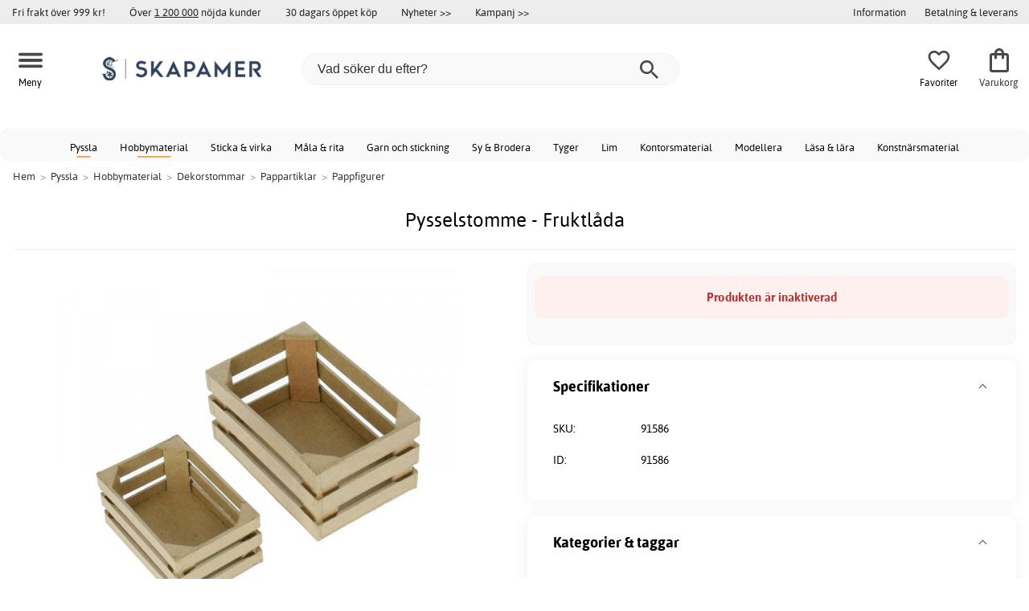

--- FILE ---
content_type: text/html; charset=iso-8859-1
request_url: https://www.skapamer.se/pysselstomme-fruktlada
body_size: 16622
content:
<!DOCTYPE html>
<html xmlns="http://www.w3.org/1999/xhtml"
xmlns:og="http://opengraphprotocol.org/schema/"
xmlns:fb="http://www.facebook.com/2008/fbml" dir="ltr" lang="sv">
<head>



<!--cache bof product-91586 2025-12-07 05:30:34 https://www.skapamer.se/product-91586/pysselstomme-fruktlada--><meta http-equiv="Content-Type" content="text/html; charset=iso-8859-1" />
<title>Pysselstomme - Fruktlåda - 129 kr - Pappfigurer - Skapamer.se</title>
<meta name="viewport" content="width=device-width, initial-scale=1"/><meta name="description" content="Köp Pysselstomme - Fruktlåda - 129 kr!  Låga priser & stort utbud. Fri frakt över 999 kr - Skapamer.se" />
<meta http-equiv="imagetoolbar" content="no" />
<meta name="author" content="Skapamer.se" />
<meta name="generator" content="" />
<link rel="stylesheet" type="text/css" href="/includes/templates/template_ai/css/fontface.css" /><link rel="preload" href="/includes/templates/template_ai/fonts/Asap/asap-regular-webfont.woff2" as="font" type="font/woff2" crossorigin>
<link rel="preload" href="/includes/templates/template_ai/fonts/Asap/asap-bold-webfont.woff2" as="font" type="font/woff2" crossorigin>
<link rel="preload" href="/includes/templates/template_ai/fonts/Asap/asap-bolditalic-webfont.woff2" as="font" type="font/woff2" crossorigin>
<link rel="preload" href="/includes/templates/template_ai/fonts/Asap/asap-italic-webfont.woff2" as="font" type="font/woff2" crossorigin>
<link rel="stylesheet" type="text/css" href="//www.skapamer.se/min/?g=d6b718c7f5f92bae07a69437acdf6ee59f8f85f8.css&amp;1758279311" />


<meta property="og:title" content="Pysselstomme - Fruktlåda - 129 kr - Pappfigurer - Skapamer.se"/>
<meta property="og:description" content="Köp Pysselstomme - Fruktlåda - 129 kr!  Låga priser & stort utbud. Fri frakt över 999 kr - Skapamer.se"/>
<meta property="og:type" content="product"/>
<meta property="og:image" content="http://www.skapamer.se/images/product_images/w/395/2637001_U_1__82428.jpg"/>
<meta property="og:site_name" content="Skapamer.se"/>
<link rel="canonical" href="https://www.skapamer.se/pysselstomme-fruktlada"/>
<meta property="fb:admins" content="1670052657" /><meta property="fb:app_id" content="117854874938141" /><script>
	dl = { 
		site_id: "1",
		currency: "SEK",
		page_type: "product_info",
		page_type_key: "products_id",
		page_type_id: "91586",
		product_recommendations: "",
		tid: "",
		products_name: "",
		products_price_ex : 0,
		products_price_inc : 0,
		base_products_price_inc : 0,
		products_image : "https://cdn2.skapamer.com/",
		products_url : "https://www.skapamer.se/pysselstomme-fruktlada",
		products_model : "",
		products_category_1: "Pyssla",
		products_category_2: "Hobbymaterial",
		products_category_3: "Dekorstommar",
		products_category_4: "Pappartiklar",
		products_category_5: "Pappfigurer",
		products_categories : ["Pyssla","Hobbymaterial","Dekorstommar","Pappartiklar","Pappfigurer"] 
	}
</script><!--ANALYTICS_HTML--><script>uhistory = {};</script><script>dl.trck = true;</script><!-- Global site tag (gtag.js) - Google Ads: 1010632263 -->
        <script async src="https://www.googletagmanager.com/gtag/js?id=AW-1010632263"></script>
        <script>
            window.dataLayer = window.dataLayer || [];
            function gtag(){dataLayer.push(arguments);}
            gtag('js', new Date());
            
                        gtag("consent", "default", {
    "ad_storage": "denied",
    "analytics_storage": "denied",
    "ad_user_data": "denied",
    "ad_personalization": "denied"
});
                        
            
                gtag('config', 'AW-1010632263',{
                allow_enhanced_conversions: 'true',
                cookie_domain: '.www.skapamer.se'});
                
            
                    gtag('config', 'UA-17459675-1',{
                anonymize_ip: 'true',
                site_speed_sample_rate: 100,
                cookie_domain: '.www.skapamer.se',
                cookie_prefix: 'UA'});
                    
            
            gtag('config', 'G-9XNJ4876MQ',{
                link_attribution: 'true',
                anonymize_ip: 'true',
                site_speed_sample_rate: 100,
                cookie_domain: '.www.skapamer.se',
                cookie_prefix: 'GA4'});
            
            
        gtag('event', 'page_view',
            {'send_to': 'AW-1010632263', 'ecomm_prodid': '91586','ecomm_pagetype':'product','ecomm_rec_prodid': dl.product_recommendations,'ecomm_pvalue': 129,'ecomm_totalvalue': 129,'count_visited_products': '','count_visited_prod_or_cat': '0','allow_rm': 'pending'}
        );
        
                        gtag('event', 'view_item', {
                send_to: "UA-17459675-1",
                currency: dl.currency,
                value: dl.products_price_ex,
                items: [ {
                id: "91586",
                name: dl.products_name,
                price: dl.products_price_ex,
                currency: dl.currency,
                quantity: 1,
                category: "Pyssla/Hobbymaterial/Dekorstommar/Pappartiklar"}
                ]});
            
            var gtag_active = true;
                gtag('event', 'view_item', {
                send_to: "G-9XNJ4876MQ",
                currency: dl.currency,
                value: dl.products_price_ex,
                items: [ {
                index: 0,
                item_id: "91586",
                item_name: dl.products_name,
                price: dl.products_price_ex,
                currency: dl.currency,
                quantity: 1,
                item_category: "Pappartiklar",
                item_category2: "Dekorstommar",
                item_category3: "Hobbymaterial",
                item_category4: "Pyssla"}
                ]});
            
        </script>
    </head>


<body class="winter christmas" id="productinfoBody">
<!--GTM_BODY--><div id="pad_top"><div class="customer_info_row"><div class="center_menu"><div class="top_bar_arg_holder"><div class="arg">Fri frakt över 999 kr!</div><div class="arg secondary desktop">Över <span style="text-decoration:underline;">1 200 000</span> nöjda kunder</div><div class="arg secondary desktop">30 dagars öppet köp</div></div><div class="top_bar_links_holder"><div class="arg top_bar_link new divhref" href="/?aggregation=all&filter=-new&sort_order=1">Nyheter >></div><div class="arg top_bar_link sale divhref" href="/?aggregation=all&filter=-special">Kampanj >></div></div><div class="top_bar_drop_holder"><div id="dropMenuWrapper">
       <div id="dropMenu">
          <ul class="level1">				
              <li class="submenu"><div><button class="mobile_info_text">Information</button></div>
              <ul class="level2">
          <li><a href="/kopvillkor">Köpvillkor</a></li>
          <li><a href="/om-cookies">Cookiepolicy</a></li>
          <li><a href="https://www.skapamer.se/#setcookies">Cookies</a></li>
          <li><a href="/integritetspolicy">Integritetspolicy</a></li>
          <li><a href="https://www.skapamer.se//faq">Frågor och svar</a></li>
          <li><a href="https://www.skapamer.se//contact_us">Kundservice</a></li>
</ul>
            </li><li><a href="/betalning-leverans"><div>Betalning & leverans</div></a></li>     
          </ul>
  </div>
   
</div></div></div></div><div id="float_menu"><div class="center_menu"><div class="logo_top_row"><div class="top_button_holder top_menu_button_holder"><div class="top_menu_button top_button"><span class="top_icon_holder svg_menu_button"><svg viewBox="0 0 199.39 124.52" fill="#494949" width="30" height="30" ><g><g><path d="M12.51,74.76c1.55,0,3.09,0,4.64,0c4.24,0,8.48,0,12.72,0c6.24,0,12.48,0,18.72,0c7.65,0,15.3,0,22.96,0 c8.34,0,16.68,0,25.03,0c8.42,0,16.84,0,25.26,0c7.89,0,15.78,0,23.67,0c6.64,0,13.27,0,19.91,0c4.8,0,9.59,0,14.39,0 c2.26,0,4.52,0.02,6.78,0c0.1,0,0.2,0,0.29,0c3.21,0,6.57-1.39,8.84-3.66c2.17-2.17,3.8-5.73,3.66-8.84 c-0.14-3.23-1.21-6.59-3.66-8.84c-2.45-2.25-5.45-3.66-8.84-3.66c-1.55,0-3.09,0-4.64,0c-4.24,0-8.48,0-12.72,0 c-6.24,0-12.48,0-18.72,0c-7.65,0-15.3,0-22.96,0c-8.34,0-16.68,0-25.03,0c-8.42,0-16.84,0-25.26,0c-7.89,0-15.78,0-23.67,0 c-6.64,0-13.27,0-19.91,0c-4.8,0-9.59,0-14.39,0c-2.26,0-4.52-0.02-6.78,0c-0.1,0-0.2,0-0.29,0c-3.21,0-6.57,1.39-8.84,3.66 c-2.17,2.17-3.8,5.73-3.66,8.84c0.14,3.23,1.21,6.59,3.66,8.84C6.12,73.35,9.12,74.76,12.51,74.76L12.51,74.76z"></path></g></g><g><g><path d="M12.51,124.51c1.55,0,3.09,0,4.64,0c4.24,0,8.48,0,12.72,0c6.24,0,12.48,0,18.72,0c7.65,0,15.3,0,22.96,0 c8.34,0,16.68,0,25.03,0c8.42,0,16.84,0,25.26,0c7.89,0,15.78,0,23.67,0c6.64,0,13.27,0,19.91,0c4.8,0,9.59,0,14.39,0 c2.26,0,4.52,0.02,6.78,0c0.1,0,0.2,0,0.29,0c3.21,0,6.57-1.39,8.84-3.66c2.17-2.17,3.8-5.73,3.66-8.84 c-0.14-3.23-1.21-6.59-3.66-8.84c-2.45-2.25-5.45-3.66-8.84-3.66c-1.55,0-3.09,0-4.64,0c-4.24,0-8.48,0-12.72,0 c-6.24,0-12.48,0-18.72,0c-7.65,0-15.3,0-22.96,0c-8.34,0-16.68,0-25.03,0c-8.42,0-16.84,0-25.26,0c-7.89,0-15.78,0-23.67,0 c-6.64,0-13.27,0-19.91,0c-4.8,0-9.59,0-14.39,0c-2.26,0-4.52-0.02-6.78,0c-0.1,0-0.2,0-0.29,0c-3.21,0-6.57,1.39-8.84,3.66 c-2.17,2.17-3.8,5.73-3.66,8.84c0.14,3.23,1.21,6.59,3.66,8.84C6.12,123.1,9.12,124.51,12.51,124.51L12.51,124.51z"></path></g></g><g><g><path d="M12.51,25.01c1.55,0,3.09,0,4.64,0c4.24,0,8.48,0,12.72,0c6.24,0,12.48,0,18.72,0c7.65,0,15.3,0,22.96,0 c8.34,0,16.68,0,25.03,0c8.42,0,16.84,0,25.26,0c7.89,0,15.78,0,23.67,0c6.64,0,13.27,0,19.91,0c4.8,0,9.59,0,14.39,0 c2.26,0,4.52,0.02,6.78,0c0.1,0,0.2,0,0.29,0c3.21,0,6.57-1.39,8.84-3.66c2.17-2.17,3.8-5.73,3.66-8.84 c-0.14-3.23-1.21-6.59-3.66-8.84c-2.45-2.25-5.45-3.66-8.84-3.66c-1.55,0-3.09,0-4.64,0c-4.24,0-8.48,0-12.72,0 c-6.24,0-12.48,0-18.72,0c-7.65,0-15.3,0-22.96,0c-8.34,0-16.68,0-25.03,0c-8.42,0-16.84,0-25.26,0c-7.89,0-15.78,0-23.67,0 c-6.64,0-13.27,0-19.91,0c-4.8,0-9.59,0-14.39,0c-2.26,0-4.52-0.02-6.78,0c-0.1,0-0.2,0-0.29,0c-3.21,0-6.57,1.39-8.84,3.66 C1.5,5.84-0.13,9.4,0.01,12.51c0.14,3.23,1.21,6.59,3.66,8.84C6.12,23.59,9.12,25.01,12.51,25.01L12.51,25.01z"></path></g></g></svg></span><span class="text">Meny</span></div></div><div class="top_button_holder top_search_button_holder"><span class="top_button"><span class="top_icon_holder svg_search_button"><svg viewBox="0 0 32 32" version="1.1" fill="#494949" width="30" height="30" ><g stroke-width="1" stroke="none" fill-rule="evenodd" fill="#494949" ><g fill-rule="nonzero"><g><g><path d="M22.7927273,20.1149091 L21.3338182,20.1149091 L20.7869091,19.6567273 C22.5178182,17.5549091 23.6130909,14.9032727 23.6130909,11.8850909 C23.6130909,5.30327273 18.3243636,0 11.7614545,0 C5.28872727,0 0,5.30327273 0,11.8850909 C0,18.4683636 5.28727273,23.7716364 11.8516364,23.7716364 C14.7694545,23.7716364 17.504,22.6734545 19.6014545,20.9367273 L20.1483636,21.3949091 L20.1483636,22.8567273 L29.2654545,32 L32,29.2567273 L22.7927273,20.1149091 Z M11.8516364,20.1149091 C7.29309091,20.1149091 3.648,16.4567273 3.648,11.8850909 C3.648,7.31490909 7.29309091,3.65672727 11.8516364,3.65672727 C16.4101818,3.65672727 20.0581818,7.31636364 20.0581818,11.8850909 C20.0581818,16.4567273 16.4116364,20.1149091 11.8545455,20.1149091 L11.8516364,20.1149091 Z"></path></g></g></g></g></svg></span><span class="text">Sök</span></span></div><div class="top_button_holder top_filter_button_holder"><span class="top_button"><span class="top_filter_icon svg_filter_button">
										<svg viewBox="0 0 48 48" xmlns="http://www.w3.org/2000/svg" fill="#494949" width="30" height="30" ><g stroke-width="0"></g><g stroke-linecap="round" stroke-linejoin="round"></g><g> <title>filter-horizontal</title> <g id="Layer_2" data-name="Layer 2"> <g id="invisible_box" data-name="invisible box"> <rect width="48" height="48" fill="none"></rect> </g> <g id="icons_Q2" data-name="icons Q2"> <path d="M41.8,8H21.7A6.2,6.2,0,0,0,16,4a6,6,0,0,0-5.6,4H6.2A2.1,2.1,0,0,0,4,10a2.1,2.1,0,0,0,2.2,2h4.2A6,6,0,0,0,16,16a6.2,6.2,0,0,0,5.7-4H41.8A2.1,2.1,0,0,0,44,10,2.1,2.1,0,0,0,41.8,8ZM16,12a2,2,0,1,1,2-2A2,2,0,0,1,16,12Z"></path> <path d="M41.8,22H37.7A6.2,6.2,0,0,0,32,18a6,6,0,0,0-5.6,4H6.2a2,2,0,1,0,0,4H26.4A6,6,0,0,0,32,30a6.2,6.2,0,0,0,5.7-4h4.1a2,2,0,1,0,0-4ZM32,26a2,2,0,1,1,2-2A2,2,0,0,1,32,26Z"></path> <path d="M41.8,36H24.7A6.2,6.2,0,0,0,19,32a6,6,0,0,0-5.6,4H6.2a2,2,0,1,0,0,4h7.2A6,6,0,0,0,19,44a6.2,6.2,0,0,0,5.7-4H41.8a2,2,0,1,0,0-4ZM19,40a2,2,0,1,1,2-2A2,2,0,0,1,19,40Z"></path> </g> </g> </g></svg>

										</span><span class="text">Filter</span></span></div><a href="/" class="mobile_logo_container"><div class="mobile_logo"><img src="images/logos/site-SE-logo_250w.png" alt="Skapamer.se"></div></a><a href="/" class="desktop_logo_container"><div class="desktop_logo"><img src="images/logos/site-SE-logo_250w.png" alt="Skapamer.se"></div></a><div class="search_holder"><div class="search_container"><div id="SearchBar" class="search_bar"><form name="quick_find_header" action="https://www.skapamer.se/index.php?main_page=advanced_search_result" method="get" id="ajaxSearchForm"><input type="hidden" name="main_page" value="advanced_search_result" /><span id="product_records" number="10"></span><input type="text" name="keyword" class="searchboxinput" target=".suggestions" autocomplete="off" size="6" placeholder="Vad söker du efter?" aria-label="Vad söker du efter?" /><div class="search_button_holder"><button class="search_button" type="submit"><span class="search_button_icon"><svg viewBox="0 0 32 32" version="1.1"  fill="#494949" width="23" height="23" ><g stroke-width="1" stroke="none" fill-rule="evenodd" fill="#494949" ><g fill-rule="nonzero"><g><g><path d="M22.7927273,20.1149091 L21.3338182,20.1149091 L20.7869091,19.6567273 C22.5178182,17.5549091 23.6130909,14.9032727 23.6130909,11.8850909 C23.6130909,5.30327273 18.3243636,0 11.7614545,0 C5.28872727,0 0,5.30327273 0,11.8850909 C0,18.4683636 5.28727273,23.7716364 11.8516364,23.7716364 C14.7694545,23.7716364 17.504,22.6734545 19.6014545,20.9367273 L20.1483636,21.3949091 L20.1483636,22.8567273 L29.2654545,32 L32,29.2567273 L22.7927273,20.1149091 Z M11.8516364,20.1149091 C7.29309091,20.1149091 3.648,16.4567273 3.648,11.8850909 C3.648,7.31490909 7.29309091,3.65672727 11.8516364,3.65672727 C16.4101818,3.65672727 20.0581818,7.31636364 20.0581818,11.8850909 C20.0581818,16.4567273 16.4116364,20.1149091 11.8545455,20.1149091 L11.8516364,20.1149091 Z"></path></g></g></g></g></svg></span></button><button class="close_search_button ajaxSearchClose" type="submit"><span class="svg_close_search_button_icon">
								    	<svg viewBox="0 0 20 20" version="1.1"><g stroke-width="1" stroke="none" fill-rule="evenodd" fill="none"><g fill-rule="nonzero" fill="#333"><polygon points="20 2 18 0 10 8 2 0 0 2 8 10 0 18 2 20 10 12 18 20 20 18 12 10"></polygon></g></g></svg>
								    </span></button></div></form></div><div class="suggestions"></div></div></div><div class="top_button_holder top_fav_button_holder divhref" href="/list" >
											<div class=" top_button top_button" ><span class="top_icon_holder svg_fav_button"><svg xmlns="http://www.w3.org/2000/svg" fill="#494949" focusable="false" aria-hidden="true" width="32" height="32" viewBox="0 0 24 24"><path d="M16.5 3c-1.74 0-3.41.81-4.5 2.09C10.91 3.81 9.24 3 7.5 3 4.42 3 2 5.42 2 8.5c0 3.78 3.4 6.86 8.55 11.54L12 21.35l1.45-1.32C18.6 15.36 22 12.28 22 8.5 22 5.42 19.58 3 16.5 3m-4.4 15.55-.1.1-.1-.1C7.14 14.24 4 11.39 4 8.5 4 6.5 5.5 5 7.5 5c1.54 0 3.04.99 3.57 2.36h1.87C13.46 5.99 14.96 5 16.5 5c2 0 3.5 1.5 3.5 3.5 0 2.89-3.14 5.74-7.9 10.05"/></svg><span class="fav_count_badge"></span></span><span class="text">Favoriter</span></div>

											</div><div class="top_button_holder divhref" id="top_cart_container"   href="/index.php?main_page=checkout">
													<a class="shopping_bag top_button to_checkout"  href="/index.php?main_page=checkout">
														<span class="top_icon_holder go_to_checkout svg_cart_icon"><svg xmlns="http://www.w3.org/2000/svg" fill="#494949" focusable="false" aria-hidden="true" width="36" height="36" viewBox="0 0 24 24"><path d="M18 6h-2c0-2.21-1.79-4-4-4S8 3.79 8 6H6c-1.1 0-2 .9-2 2v12c0 1.1.9 2 2 2h12c1.1 0 2-.9 2-2V8c0-1.1-.9-2-2-2m-6-2c1.1 0 2 .9 2 2h-4c0-1.1.9-2 2-2m6 16H6V8h2v2c0 .55.45 1 1 1s1-.45 1-1V8h4v2c0 .55.45 1 1 1s1-.45 1-1V8h2z"/></svg><span class="cart_count_on_button"></span></span><span class="text">Varukorg</span>
													</a>
												</div></div></div></div>
		</div><div class="search_holder_row"><input class="search_holder_row_input" size="6" placeholder="Vad söker du efter?" aria-label="Vad söker du efter?"/><div class="search_button_holder"><button class="search_button" type="submit"><span class="search_button_icon"><svg viewBox="0 0 32 32" version="1.1"  fill="#494949" width="23" height="23" ><g stroke-width="1" stroke="none" fill-rule="evenodd" fill="#494949" ><g fill-rule="nonzero"><g><g><path d="M22.7927273,20.1149091 L21.3338182,20.1149091 L20.7869091,19.6567273 C22.5178182,17.5549091 23.6130909,14.9032727 23.6130909,11.8850909 C23.6130909,5.30327273 18.3243636,0 11.7614545,0 C5.28872727,0 0,5.30327273 0,11.8850909 C0,18.4683636 5.28727273,23.7716364 11.8516364,23.7716364 C14.7694545,23.7716364 17.504,22.6734545 19.6014545,20.9367273 L20.1483636,21.3949091 L20.1483636,22.8567273 L29.2654545,32 L32,29.2567273 L22.7927273,20.1149091 Z M11.8516364,20.1149091 C7.29309091,20.1149091 3.648,16.4567273 3.648,11.8850909 C3.648,7.31490909 7.29309091,3.65672727 11.8516364,3.65672727 C16.4101818,3.65672727 20.0581818,7.31636364 20.0581818,11.8850909 C20.0581818,16.4567273 16.4116364,20.1149091 11.8545455,20.1149091 L11.8516364,20.1149091 Z"></path></g></g></g></g></svg></span></button><button class="close_search_button ajaxSearchClose" type="submit"><span class="svg_close_search_button_icon">
								    	<svg viewBox="0 0 20 20" version="1.1"><g stroke-width="1" stroke="none" fill-rule="evenodd" fill="none"><g fill-rule="nonzero" fill="#333"><polygon points="20 2 18 0 10 8 2 0 0 2 8 10 0 18 2 20 10 12 18 20 20 18 12 10"></polygon></g></g></svg>
								    </span></button></div></div>
<!--bof-header logo and navigation display-->
 
<div id="leftshaddow"><div id="mainWrapper" site_id="1" category_id="2329" products_id="91586" >
				<div class="top_menu"> 
					<div class="navbar"><div class="cat_menu"><ul class="nav"><li class="">
							<div class="pop_up_cat_wrapper">
								<a href="/pyssla" a_cat="2918" p_cat="0" class="menulink top">Pyssla</a>
								</div>
								</li><li class="">
							<div class="pop_up_cat_wrapper">
								<a href="/hobbymaterial" a_cat="560" p_cat="2918" class="menulink top">Hobbymaterial</a>
								</div>
								</li><li class="">
							<div class="pop_up_cat_wrapper">
								<a href="/sticka-virka" a_cat="2403" p_cat="0" class="menulink top">Sticka & virka</a>
								</div>
								</li><li class="">
							<div class="pop_up_cat_wrapper">
								<a href="/mala-rita" a_cat="2068" p_cat="0" class="menulink top">Måla & rita</a>
								</div>
								</li><li class="">
							<div class="pop_up_cat_wrapper">
								<a href="/garn" a_cat="1575" p_cat="2403" class="menulink top">Garn och stickning</a>
								</div>
								</li><li class="">
							<div class="pop_up_cat_wrapper">
								<a href="/sy-brodera" a_cat="2067" p_cat="0" class="menulink top">Sy & Brodera</a>
								</div>
								</li><li class="">
							<div class="pop_up_cat_wrapper">
								<a href="/tyger" a_cat="1762" p_cat="2067" class="menulink top">Tyger</a>
								</div>
								</li><li class="">
							<div class="pop_up_cat_wrapper">
								<a href="/lim" a_cat="683" p_cat="2393" class="menulink top">Lim</a>
								</div>
								</li><li class="">
							<div class="pop_up_cat_wrapper">
								<a href="/kontorsmaterial" a_cat="2687" p_cat="0" class="menulink top">Kontorsmaterial</a>
								</div>
								</li><li class="">
							<div class="pop_up_cat_wrapper">
								<a href="/barnlera" a_cat="1937" p_cat="1274" class="menulink top">Modellera</a>
								</div>
								</li><li class="">
							<div class="pop_up_cat_wrapper">
								<a href="/lasa-lara" a_cat="2700" p_cat="0" class="menulink top">Läsa & lära</a>
								</div>
								</li><li class="">
							<div class="pop_up_cat_wrapper">
								<a href="/konstnarsmaterial" a_cat="963" p_cat="0" class="menulink top">Konstnärsmaterial</a>
								</div>
								</li></ul><a href="#" class="mobile_menu_button"></a></div></div>				 </div> 
				 											<div class="crumbholder"><div id="navBreadCrumb"><span class="home count6" type="home">  <a href="/">Hem</a><span class="bcsep">&gt;</span></span><span class="index count6" type="index"><span><a href="/pyssla"><span>Pyssla</span></a></span><span class="bcsep">&gt;</span></span><span class="index count6" type="index"><span><a href="/hobbymaterial"><span>Hobbymaterial</span></a></span><span class="bcsep">&gt;</span></span><span class="index count6" type="index"><span><a href="/dekorstommar"><span>Dekorstommar</span></a></span><span class="bcsep">&gt;</span></span><span class="index count6" type="index"><span><a href="/pappartiklar"><span>Pappartiklar</span></a></span><span class="bcsep">&gt;</span></span><span class="index count6" type="index"><span><a href="/pappfigurer"><span>Pappfigurer</span></a></span></span></div></div>
					
  <div width="999" border="0" cellspacing="0" cellpadding="0" id="contentMainWrapper" summary="content">
<div class="top_level_menu" style="display:none;"><div id="left_menu_categories" style="display:"><ul class="jqNavigation"><li class=" normal  exp top">
																					<a href="/pyssla" a_cat="2918" class="menulink"><span class="name">Pyssla</span></a><span id="cat_2918" class="toggle expandable"></span></li><li class=" normal  exp top">
																					<a href="/sticka-virka" a_cat="2403" class="menulink"><span class="name">Sticka & virka</span></a><span id="cat_2403" class="toggle expandable"></span></li><li class=" normal  exp top">
																					<a href="/mala-rita" a_cat="2068" class="menulink"><span class="name">Måla & rita</span></a><span id="cat_2068" class="toggle expandable"></span></li><li class=" normal  exp top">
																					<a href="/sy-brodera" a_cat="2067" class="menulink"><span class="name">Sy & Brodera</span></a><span id="cat_2067" class="toggle expandable"></span></li><li class=" normal  exp top">
																					<a href="/hogtider" a_cat="2976" class="menulink"><span class="name">Högtider</span></a><span id="cat_2976" class="toggle expandable"></span></li><li class=" normal  exp top">
																					<a href="/kontorsmaterial" a_cat="2687" class="menulink"><span class="name">Kontorsmaterial</span></a><span id="cat_2687" class="toggle expandable"></span></li><li class=" normal  exp top">
																					<a href="/lasa-lara" a_cat="2700" class="menulink"><span class="name">Läsa & lära</span></a><span id="cat_2700" class="toggle expandable"></span></li><li class=" normal  exp top">
																					<a href="/skola-utveckling" a_cat="2983" class="menulink"><span class="name">Skola & utveckling</span></a><span id="cat_2983" class="toggle expandable"></span></li><li class=" normal  nonexp top">
																					<a href="/fyndhorna" a_cat="1862" class="menulink"><span class="name">Fyndhörna</span></a></li><li class=" normal  exp top">
																					<a href="/konstnarsmaterial" a_cat="963" class="menulink"><span class="name">Konstnärsmaterial</span></a><span id="cat_963" class="toggle expandable"></span></li><hr class="separator"/>  <li><div id="special_category_css" class="menulink divhref" href="/?aggregation=all&filter=-special">Kampanjprodukter</div></li>
  <li><div id="new_category_css" class="menulink divhref" href="/?aggregation=all&filter=-new&sort_order=1">Nyheter</div></li>
  <li><div id="featured_category_css" class="menulink divhref" href="/?aggregation=all&filter=-rec">Rekommenderade produkter</div></li>
  <li><div id="all_category_css" class="menulink divhref" href="/?aggregation=all">Alla produkter</div></li>
  <li><a id="brands_css" class="menulink divhref" href="/brands">Varumärken</a></li>
</ul></div>
</div><div class="categories_menu" ><div id="left_menu_categories" style="display:"><ul class="jqNavigation"><li class="on normal  exp top">
																					<a href="/pyssla" a_cat="2918" class="menulink on"><span class="name">Pyssla</span></a><span id="cat_2918" class="toggle expandable active"></span>
<ul id="cat_holder_2918">
<li class="on normal  exp">
																					<a href="/hobbymaterial" a_cat="560" class="menulink on"><span class="name">Hobbymaterial</span></a><span id="cat_560" class="toggle expandable active"></span>
<ul id="cat_holder_560">
<li class=" normal  exp">
																					<a href="/dekormaterial" a_cat="594" class="menulink"><span class="name">Dekormaterial</span></a><span id="cat_594" class="toggle expandable"></span></li><li class=" normal  exp">
																					<a href="/pysselteman" a_cat="964" class="menulink"><span class="name">Pysselteman</span></a><span id="cat_964" class="toggle expandable"></span></li><li class=" normal  exp">
																					<a href="/pyssel-for-barn" a_cat="1231" class="menulink"><span class="name">Pyssel för barn</span></a><span id="cat_1231" class="toggle expandable"></span></li><li class="on normal  exp">
																					<a href="/dekorstommar" a_cat="2318" class="menulink on"><span class="name">Dekorstommar</span></a><span id="cat_2318" class="toggle expandable active"></span>
<ul id="cat_holder_2318">
<li class=" normal  exp">
																					<a href="/traartiklar" a_cat="2322" class="menulink"><span class="name">Träartiklar</span></a><span id="cat_2322" class="toggle expandable"></span></li><li class="on normal  exp">
																					<a href="/pappartiklar" a_cat="2321" class="menulink on"><span class="name">Pappartiklar</span></a><span id="cat_2321" class="toggle expandable active"></span>
<ul id="cat_holder_2321">
<li class=" normal  exp">
																					<a href="/bokstaver-och-siffror" a_cat="879" class="menulink"><span class="name">Bokstäver och siffror</span></a><span id="cat_879" class="toggle expandable"></span></li><li class=" normal  nonexp">
																					<a href="/pappmasker" a_cat="2811" class="menulink"><span class="name">Pappmasker</span></a></li><li class=" normal  nonexp">
																					<a href="/pappaskar" a_cat="2330" class="menulink"><span class="name">Pappaskar</span></a></li><li class=" normal  nonexp">
																					<a href="/ovriga-pappartiklar" a_cat="2337" class="menulink"><span class="name">Övriga pappartiklar</span></a></li><li class=" normal  nonexp">
																					<a href="/pappersstrutar" a_cat="1269" class="menulink"><span class="name">Pappersstrutar</span></a></li><li class="on normal  nonexp">
																					<a href="/pappfigurer" a_cat="2329" class="menulink on currentcat"><span class="name">Pappfigurer</span></a></li><li class=" normal  nonexp">
																					<a href="/pappstjarnor" a_cat="2380" class="menulink"><span class="name">Pappstjärnor</span></a></li><li class=" normal  nonexp">
																					<a href="/pappramar" a_cat="2326" class="menulink"><span class="name">Pappramar</span></a></li><li class=" normal  nonexp">
																					<a href="/papier-mache-skulpturer" a_cat="823" class="menulink"><span class="name">Papier-maché-skulpturer</span></a></li><li class=" normal  exp">
																					<a href="/album-block-och-kalendrar" a_cat="828" class="menulink"><span class="name">Album, block och kalendrar</span></a><span id="cat_828" class="toggle expandable"></span></li>                </ul>
</li><li class=" normal  exp">
																					<a href="/styrolitartiklar" a_cat="656" class="menulink"><span class="name">Styrolitartiklar</span></a><span id="cat_656" class="toggle expandable"></span></li><li class=" normal  exp">
																					<a href="/metallartiklar" a_cat="2346" class="menulink"><span class="name">Metallartiklar</span></a><span id="cat_2346" class="toggle expandable"></span></li><li class=" normal  exp">
																					<a href="/plastartiklar" a_cat="237" class="menulink"><span class="name">Plastartiklar</span></a><span id="cat_237" class="toggle expandable"></span></li><li class=" normal  nonexp">
																					<a href="/textilartiklar" a_cat="1261" class="menulink"><span class="name">Textilartiklar</span></a></li><li class=" normal  exp">
																					<a href="/porslin-glas-speglar" a_cat="1060" class="menulink"><span class="name">Porslin, glas & speglar</span></a><span id="cat_1060" class="toggle expandable"></span></li><li class=" normal  exp">
																					<a href="/kransar-stjarnor" a_cat="457" class="menulink"><span class="name">Kransar & stjärnor</span></a><span id="cat_457" class="toggle expandable"></span></li>            </ul>
</li><li class=" normal  exp">
																					<a href="/limprodukter-tejp" a_cat="2393" class="menulink"><span class="name">Limprodukter & tejp</span></a><span id="cat_2393" class="toggle expandable"></span></li><li class=" normal  exp">
																					<a href="/papper-kort" a_cat="692" class="menulink"><span class="name">Papper & kort</span></a><span id="cat_692" class="toggle expandable"></span></li><li class=" normal  exp">
																					<a href="/stopning-gjutning" a_cat="753" class="menulink"><span class="name">Stöpning & gjutning</span></a><span id="cat_753" class="toggle expandable"></span></li><li class=" normal  nonexp">
																					<a href="/pyssellador-pysselset" a_cat="2358" class="menulink"><span class="name">Pysselset</span></a></li><li class=" normal  exp">
																					<a href="/ovrigt-hobbymaterial" a_cat="2296" class="menulink"><span class="name">Övrigt</span></a><span id="cat_2296" class="toggle expandable"></span></li><li class=" normal  exp">
																					<a href="/presentinslagning" a_cat="2794" class="menulink"><span class="name">Presentinslagning</span></a><span id="cat_2794" class="toggle expandable"></span></li><li class=" normal  exp">
																					<a href="/spel-pussel" a_cat="1528" class="menulink"><span class="name">Spel & pussel</span></a><span id="cat_1528" class="toggle expandable"></span></li><li class=" normal  exp">
																					<a href="/decoupage" a_cat="518" class="menulink"><span class="name">Decoupage</span></a><span id="cat_518" class="toggle expandable"></span></li><li class=" normal  exp">
																					<a href="/emaljering" a_cat="2351" class="menulink"><span class="name">Emaljering</span></a><span id="cat_2351" class="toggle expandable"></span></li><li class=" normal  exp">
																					<a href="/hobby-textil" a_cat="2392" class="menulink"><span class="name">Hobby-textil</span></a><span id="cat_2392" class="toggle expandable"></span></li><li class=" normal  exp">
																					<a href="/mosaik" a_cat="278" class="menulink"><span class="name">Mosaik</span></a><span id="cat_278" class="toggle expandable"></span></li><li class=" normal  exp">
																					<a href="/lera-formmaterial-taljsten" a_cat="721" class="menulink"><span class="name">Lera, formmaterial & täljsten</span></a><span id="cat_721" class="toggle expandable"></span></li><li class=" normal  nonexp">
																					<a href="/byggklossar" a_cat="2867" class="menulink"><span class="name">Byggklossar</span></a></li><li class=" normal  exp">
																					<a href="/kransbindning" a_cat="2377" class="menulink"><span class="name">Kransbindning</span></a><span id="cat_2377" class="toggle expandable"></span></li>        </ul>
</li><li class=" normal  exp">
																					<a href="/parlor-smyckesdelar" a_cat="312" class="menulink"><span class="name">Pärlor & smyckesdelar</span></a><span id="cat_312" class="toggle expandable"></span></li><li class=" normal  exp">
																					<a href="/hobbyverktyg" a_cat="760" class="menulink"><span class="name">Verktyg</span></a><span id="cat_760" class="toggle expandable"></span></li><li class=" normal  exp">
																					<a href="/scrapbooking" a_cat="627" class="menulink"><span class="name">Scrapbooking</span></a><span id="cat_627" class="toggle expandable"></span></li>    </ul>
</li></ul></div>
</div><div id="navColumnMain" style="width:100%">










<div class="centerColumn" id="productGeneral">









<div class="informationback">

<div class="informationbox">




    <div class="prod_holder_half" style="float:right;">
        <div class="infodisplay_headerbox">

		<h1>Pysselstomme - Fruktlåda</h1>
			<div class="infodisplaybox_modelnr"><div class="itemmodel">Art: <span>91586</span> | PG: M1</div></div>		

        </div>
        
        
		 
		    <!-- bof: dgReviews-->

    <br/>
<!-- eof: also_purchased -->
            <!--eof Product date added/available -->			







        

    </div>

    
  <div class="prod_holder_half infodisplay_left">

        
		
		<!--bof Main Product Image -->
		
		<div class="infodisplay_mainimage centeredContent">
			<div class="p_wrap" id="productMainImage">
				<center><div class="p_images_holder no_extra"><div class="pimg_nav">
													<button class="pimg prev"></button>
													<div class="product_slideshow_holder">
												
														<div id="prod_slideshow" class="slides"><div class="prod_slide" id="slide-1">
									<span class="main_imgholder modal_image" group="imagegroup" title="Pysselstomme - Fruktlåda" href="img/26/8d/0b/ce/1000x1000/268d0bce1a9dce0bc590e05a52195478d3.jpg">
										
									<img src="https://cdn3.skapamer.com/img/26/8d/0b/ce/600x600/268d0bce1a9dce0bc590e05a52195478d3.jpg" alt="Pysselstomme - Fruktlåda" title="Pysselstomme - Fruktlåda" width="600" height="600" fetchpriority="high"  srcset="https://cdn3.skapamer.com/img/26/8d/0b/ce/600x600/268d0bce1a9dce0bc590e05a52195478d3.jpg 600w, https://cdn3.skapamer.com/img/26/8d/0b/ce/400x400/268d0bce1a9dce0bc590e05a52195478d3.jpg 400w, https://cdn2.skapamer.com/img/26/8d/0b/ce/300x300/268d0bce1a9dce0bc590e05a52195478d3.jpg 300w, https://cdn2.skapamer.com/img/26/8d/0b/ce/200x200/268d0bce1a9dce0bc590e05a52195478d3.jpg 200w"  /></span>
								</div></div>
													
													</div>
													<button class="pimg next"></button>
												</div></div></center><a href="img/26/8d/0b/ce/1000x1000/268d0bce1a9dce0bc590e05a52195478d3.jpg" class="enlarge_image_link">Bild på Pysselstomme - Fruktlåda</a>			<!--eof Main Product Image-->
				
			</div>
		</div>
			<!--bof Additional Product Images -->
			
		


		<!--eof Additional Product Images -->

                
                


<!--eof Tell a Friend button -->
		
				
		
			   

				  		
				
		<!--eof Reviews button and count -->


 
 		

					


    </div>
        
        
        
           
   
    

					  


<!--bof Product description -->








<div class="prod_holder_half cartaddreal_holder s" style="float:right;clear:right;"><div class="cartaddreal"><p class="product_not_available">Produkten är inaktiverad</p></div></div><div class="start_dynamic prod_holder_half"></div><div class="prod_holder_half  infodisplaybox_holder">
			<div class="infodisplaybox"></div>
		</div><div class="prod_holder_half  products_specifications_holder">
								<div class="products_specifications p_wrap">
									<div class="header toggle_link active" shref=".products_specification_content" ><div class="header_icon" style="width: 1.5em; height: 1.5em;"></div><span class="toggle_drop" >Specifikationer</span></div>
									<div class="products_specification_content content">
									<div class="div_grid">
																 <div class="div_cell option">SKU:</div><div class="div_cell">91586</div><div class="div_cell option">ID:</div><div class="div_cell">91586</div>
														</div>
									</div>
								</div> </div><div class="prod_holder_half  "><div class="prod_info_category p_wrap" id="prod_info_category"><div class="header toggle_link active" shref=".prod_info_category_content" ><span class="header_icon" style="width: 1.5em; height: 1.5em;"></span><span class="toggle_drop" >Kategorier & taggar</span></div><div class="prod_info_category_content content"><div class="div_cell option">Varumärke:</div><div class="div_cell"><a href="/efco">Efco</a></div><div class="div_grid">
												<div class="div_cell option">Produktkategori:</div><div class="div_cell"><span id="first_cat"></span><span class="products_categories_row2" type="cPath" tag_navid="2329" navval="_2918_560_2318_2321_2329_" ><a href="/pappfigurer">
																						<span >Pappfigurer</span>
																					</a></span></div></div></div></div></div>
			




   

	




<!--eof Add to Cart Box-->







<!--bof Tell a Friend box -->








				




    


<div class="xsell-holder prod_holder_half"></div>					
					<!--eof Attributes Compare Module -->

				



			
			</div><div class="prod_holder_full other_products_suggestions" products_id="91586" current_category_id="2329" also_purchased="" products_similiar_key=""></div>					

	</div>



	



</div>

	

<!--bof free ship icon  -->
<!--eof free ship icon  -->










<!--bof Quantity Discounts table -->
<!--eof Quantity Discounts table -->



















<!--bof Prev/Next bottom position -->
<!--eof Prev/Next bottom position -->











<!--COOKIE_CONSENT--></div>
</div>



	<div id="navSuppWrapper">
	<div id="navSupp">
		<div class="footer_section">
		<div class="footer_header">Varför handla på Skapamer.se</div>
		<ul><li>Låga priser & stort utbud</li><li>Fri frakt över 999 kr</li><li>Ingen fakturaavgift</li><li>30 dagars öppet köp</li><li>Trevlig kundservice</li></ul>
				</div>
				
				<div class="footer_section">
				<div class="footer_header">Viktiga länkar</div>
		<ul>
<li><a href="https://www.skapamer.se//contact_us">Kundservice</a></li>
<li><a href="/kopvillkor">Köpvillkor</a></li>
<li><a href="/om-cookies">Cookiepolicy</a></li>
<li><a href="https://www.skapamer.se/#setcookies">Cookies</a></li>
<li><a href="/integritetspolicy">Integritetspolicy</a></li>
		</ul>
		</div><div class="footer_section">
			<div class="footer_header">Kundsupport</div>
			<ul>
				<li>Vår kunniga och tillmötesgående kundservice finns här för att hjälpa dig och svara på alla frågor som rör ditt köp!</li>
				<li class="kundservice_button_item"> 
					<button class="kundservice_button">
						<a href="/contact_us">
							<div class="kundservice_button_content">
								<span class="">Kundservice</span>			
								<svg fill="#666" width="20" height="24" xmlns="http://www.w3.org/2000/svg"><path d="M15.883 12l-7.527 6.235.644.765 9-7.521-9-7.479-.645.764 7.529 6.236h-21.884v1h15.883z"/></svg>
							</div>
						</a>
					</button>
				</li>
			</ul>
		</div>
		
		

			</div><div id="bottomNav">

			<div id="siteinfoSocial"><div class="social_list"><a href="https://www.facebook.com/skapamer" rel="nofollow"><img width="50" height="50" src="https://cdn2.skapamer.com/images/includes_images/icons/social/facebook.png" alt="Skapamer.se på facebook" title="Skapamer.se på facebook"></a><a href="https://www.instagram.com/skapamer" rel="nofollow"><img width="50" height="50" src="https://cdn.skapamer.com/images/includes_images/icons/social/instagram.png" alt="Skapamer.se på instagram" title="Skapamer.se på instagram"></a></div></div>
			<div id="siteinfoSubscribe" class="subscribegraph">
				<div class="row">	
				    <div class="txt">Få de bästa erbjudandena först! Prenumerera på vårt nyhetsbrev idag</div>
					<div class="input">
						<input type="email" name="email_address_newsletter" value="" class="newsletter_field" autocomplete="email" placeholder="Fyll i din e-postadress"/>
						<input class="newsletter_button" type="button" value="Prenumerera">
					</div>
				</div>
				<div class="policy-text"><p>Genom att bli medlem godkänner du Skapamer.se <a href="/integritetspolicy">Integritetspolicy.</a></p></div>
			</div>
			</div>
		</div>
		</div><footer><div id="siteinfoLegal" class="legalCopyright">Copyright © 2025 Skapamer.se. Alla rättigheter reserverade. Denna sida använder sig av Cookies för att förbättra din upplevelse. Genom att använda sidan samtycker du till detta. Skapamer.se är en del av Skapamer.</div></footer>  
  


</div>
<!--TO_DESKTOP_SITE-->

<script type="application/ld+json">{"@context":"http:\/\/schema.org","@type":"Organization","name":"Skapamer","alternateName":"Skapamer.se","url":"https:\/\/www.skapamer.se","logo":"https:\/\/www.skapamer.se\/images\/graphics\/dynamic_graphics\/logos\/www.skapamer.se.png?1697629693","contactPoint":{"@type":"ContactPoint","contactType":"customer support","telephone":"+46","email":"kundservice@skapamer.se","areaServed":["SE"]},"sameAs":["https:\/\/www.facebook.com\/skapamer","https:\/\/www.instagram.com\/skapamer"]}</script><script type="application/ld+json">{"@context":"http:\/\/schema.org","@type":"WebSite","url":"https:\/\/www.skapamer.se","potentialAction":{"@type":"SearchAction","target":"https:\/\/www.skapamer.se\/index.php?main_page=advanced_search_result&keyword={search_term_string}","query-input":"required name=search_term_string"}}</script><script type="application/ld+json">{"@context":"https:\/\/schema.org","@type":"BreadcrumbList","itemListElement":[{"@type":"ListItem","position":"1","item":{"@id":"https:\/\/www.skapamer.se\/pyssla","name":"Pyssla"}},{"@type":"ListItem","position":"2","item":{"@id":"https:\/\/www.skapamer.se\/hobbymaterial","name":"Hobbymaterial"}},{"@type":"ListItem","position":"3","item":{"@id":"https:\/\/www.skapamer.se\/dekorstommar","name":"Dekorstommar"}},{"@type":"ListItem","position":"4","item":{"@id":"https:\/\/www.skapamer.se\/pappartiklar","name":"Pappartiklar"}},{"@type":"ListItem","position":"5","item":{"@id":"https:\/\/www.skapamer.se\/pappfigurer","name":"Pappfigurer"}}]}</script><!--cache eof --><script type="text/javascript" src="/includes/templates/template_ai/jscript/jquery/jquery.min.js"></script><script type="text/javascript" src="/includes/templates/template_ai/jscript/jquery/jquery-ui.min.js"></script><script type="text/javascript" src="//www.skapamer.se/min/?g=5141f0914c47da8c42c65e1eb381fbc7db2857b9.js&amp;1758279311"></script>

<div style="display:none;">
<div id="message_stack_content"></div><div id="postload_display"><div class="stock_91586"><div class="product_info_stock ondemand"><div class="stock_status_icon ondemand"></div><span>Beställningsvara - Skickas inom: 5-14 dagar</span></div></div><div class="shopping-cart-content" id="topcartcontent"><b class="cart_count">0</b> <span style="display:none"></span><br />
				<span id="v1_no_freight">Fri frakt över 999 kr!</span></div><div class="cart_count_on_button">0</div></div>	
</div>
<script>
//bof messagestack
theParent = document.getElementById("navColumnMain");
theKid = document.getElementById("message_stack_content");
if(theKid.innerHTML != ''){
theParent.insertBefore(theKid, theParent.firstChild);
}

//bof product info
var post_load_items = document.getElementById('postload_display').childNodes;
[].slice.call(post_load_items).forEach(function (post_load_item) {
	var divs = document.getElementsByClassName(post_load_item.className);
		[].slice.call(divs).forEach(function (div) {
			div.innerHTML = post_load_item.innerHTML;
		});
});

//BOF delivery timer
var element =  document.getElementById('sec_left');
if (typeof(element) != 'undefined' && element != null){
  var seconds_until_done = element.getAttribute("sec_left");
	startTimer_delivery(seconds_until_done);
} 
</script>	

	<script>
				var sa = '';
		var ssnid = '';
		page_view = { 
		site_id: '1',
		page_type: 'product_info',
		page_type_key: 'products_id',
		page_type_id : '91586',
		page_type_query : '',
		time : '1765116784',
		referrer : '',
		referrer_path : '',
		referrer_query_string : '',
		landing_page_query_string : '',
		isbot: 'yes'
		}
				page_view.analytics_user_id = sa;
		page_view.collected = false;
	</script>
	
                <script>
                    if(dl.trck){
                        jQuery(document).ready(function() { 
                            jQuery('.button_buy_now, .button_in_cart').live('click', function() {
                                if(jQuery(this).hasClass('button_buy_now')){
                                    var products_id = jQuery(this).closest('.add_to_cart_ajax').attr('products_id');
                                    var cart_quantity = jQuery(this).closest('form[name="cart_quantity"]').find('input[name="cart_quantity"]').val();
                                    var p_price = jQuery(this).closest('form[name="cart_quantity"]').find('.currentprice').text();
                                    p_price = p_price.replace(/[^\d.]/g, '');
                                }
                                var cart_quantity = 1;
                                if(jQuery(this).hasClass('button_in_cart')){
                                    /*if(typeof jQuery(this).closest('form[name="cart_quantity"]')  !== 'undefined'){
                                        var products_id = jQuery(this).closest('form[name="cart_quantity"]').find('input[name="products_id"]').val();
                                        var cart_quantity = jQuery(this).closest('form[name="cart_quantity"]').find('input[name="cart_quantity"]').val();
                                        var p_price = jQuery(this).closest('form[name="cart_quantity"]').find('.currentprice').text();
                                        p_price = p_price.replace(/[^\d.]/g, '');                                        
                                    }*/
                                    //console.log($(this).closest('.ProductVariantBox'));
                                    if($(this).closest('.ProductVariantBox').length){
                                        //console.log('add_to_cart var');
                                        var c_form = $(this).closest('.ProductVariantBox'); 
                                        var products_id = $(c_form).find('input[name="products_id"]').val();
                                        var cart_quantity = $(c_form).find('input[name="cart_quantity"]').val();
                                        var p_price = $(c_form).find('.currentprice').text();
                                    }else if($(this).closest('form[name="cart_quantity"]').length){
                                        //console.log('add_to_cart norm');
                                        var c_form = $(this).closest('form[name="cart_quantity"]'); 
                                        var products_id = $(c_form).find('input[name="products_id"]').val();
                                        var cart_quantity = $(c_form).find('input[name="cart_quantity"]').val();
                                        var p_price = $(c_form).find('.currentprice').text();
                                    }else if($(this).closest('table.stock_keeping_prod_table tr').length){
                                        //console.log('add_to_cart stock');
                                        var c_form = $(this).closest('table.stock_keeping_prod_table tr'); 
                                        var products_id = $(c_form).find('input[name="products_id"]').val();
                                        var cart_quantity = $(c_form).find('input[name="cart_quantity"]').val();
                                        if($(c_form).find('.productSpecialPrice').length  > 0){
                                            //console.log('price 1');
                                            var p_price = $(c_form).find('.productSpecialPrice').text();
                                        }else if($(c_form).find('.currentprice').length){
                                            //console.log('price 2');
                                            var p_price = $(c_form).find('.currentprice').text();
                                        }else{
                                            //console.log('price 3');
                                        }
                                                                            
                                    }
                                }


                                    var n = p_price.indexOf('\/');
                                    if(n != -1){
                                        p_price = p_price.substring(0, n);
                                        p_price = p_price.replace(/[^\d.]/g, ''); 
                                        p_price = p_price/cart_quantity;
                                    }else{
                                        p_price = p_price.replace(/[^\d.]/g, ''); 
                                    }
                                    
                            
                                    /*gtag('event',  'add_to_cart',  {
                                      'currency': dl.currency,
                                      'value': (p_price*cart_quantity),
                                      'items': [{
                                        'item_id': products_id,
                                        'quantity': cart_quantity,
                                        'price': p_price*1
                                      }]
                                    });*/


                                    var item_obj = {};
                                    item_obj.item_id = products_id;
                                    item_obj.item_name = dl.products_name;
                                    item_obj.item_brand = dl.products_brand;
                                    item_obj.quantity = cart_quantity;
                                    item_obj.price = p_price*1;

                                    if(typeof dl.products_category_1 !== 'undefined'){
                                        item_obj.item_category = dl.products_category_1;
                                    }
                                    if(typeof dl.products_category_2 !== 'undefined'){
                                        item_obj.item_category2 = dl.products_category_2;
                                    }
                                    if(typeof dl.products_category_3 !== 'undefined'){
                                        item_obj.item_category3 = dl.products_category_3;
                                    }
                                    if(typeof dl.products_category_4 !== 'undefined'){
                                        item_obj.item_category4 = dl.products_category_4;
                                    }
                                    if(typeof dl.products_category_5 !== 'undefined'){
                                        item_obj.item_category5 = dl.products_category_5;
                                    }
                                    

                                    var add_to_cart_event = {
                                      'items': [item_obj]
                                    };
                                    gtag('event',  'add_to_cart',  add_to_cart_event);
                                    //console.log(add_to_cart_event);
                                    
                            });
                        });

                        // search
                        function ga4_search(autocomplete_term){
                            var curr_search_term = jQuery('.searchboxinput').val();
                            if(curr_search_term !=''){
                                if(autocomplete_term != ''){
                                    gtag('event', 'search', {
                                      search_term: curr_search_term,
                                      autocomplete_click: autocomplete_term
                                    }); 
                                }else{
                                    gtag('event', 'search', {
                                      search_term: curr_search_term
                                    });
                                }
                            }
                        }
                        jQuery('.ajaxSearchItems a').live('mousedown', function() {
                            ga4_search($(this).text());
                        });
                        jQuery('form#ajaxSearchForm').live('submit', function() {
                            ga4_search('');
                        });


                        // end search





                        // filters
                        $('.categories_filter_value').live('click', function() {
                            var filter_val_id = $(this).attr('ovid');

                            var this_filter = $('.categories_filter_pop li[ovid="'+filter_val_id+'"]');
                            var filter_cat_id = $(this_filter).closest('.categories_filter').attr('shref');
                            var filter_cat_name = $(this_filter).closest('.categories_filter').find('.categories_filter_name').text();
                            
                            var filter_val_temp_name = $(this_filter).text();
                            var filter_val_temp_count = $(this_filter).find('.f_count').text();
                            var filter_val_name = filter_val_temp_name.replace(filter_val_temp_count, '');
                            var filter_val_count = filter_val_temp_count.replace(/[^\d]/g, '');


                            var event_type = 'select_filter';
                            if($(this).hasClass('selected')){
                                event_type = 'remove_filter';
                            }

                            gtag('event', event_type, {
                              'filter_cat_id': filter_cat_id,
                              'filter_cat_name': filter_cat_name,
                              'filter_val_id': filter_val_id,
                              'filter_val_name': filter_val_name,
                              'filter_val_count': filter_val_count,
                              'filter_list_name': dl.list_name,
                              'filter_list_id': dl.list_id
                            });
                                
                        });









                        // view_item_list
                        var view_item_list = {};
                        var prod_impression = 0;

                        function ga4_dynamic_track(tracking_data){
                            //console.log('ga4_dynamic_track');
                            //console.log(tracking_data);
                            //console.log(tracking_layer);
                            var ga4_items = [];
                            $.each( tracking_data.impressions, function( key, value ) {
                                var track_d = value.id.split('|');
                                
                                if(track_d[0] == 'products_id'){
                                    var item = {};
                                    item.index = prod_impression;
                                    prod_impression = prod_impression+1;
                                    item.item_id = track_d[1];
                                    item.item_name = $('.productListingOuterBox[item='+item.item_id+'] .itemTitle').text();
                                    ga4_items.push(item);
                                }else if(track_d[0] == 'categories_id'){

                                }else{

                                }
                            });
                            
                            if(ga4_items.length > 0 && typeof dl.list_id !== 'undefined'){
                                var count_filters_set = $('.categories_menu .categories_selected_filter_holder .categories_filter_value.selected').length;
                                gtag('event', 'view_item_list', {
                                  item_list_id: dl.list_id,
                                  item_list_name: dl.list_name,
                                  filter_set_count: count_filters_set,
                                  items: ga4_items
                                });
                                
                                /*console.log({
                                  item_list_id: dl.list_id,
                                  item_list_name: dl.list_name,
                                  filter_set_count: count_filters_set,
                                  items: ga4_items
                                });*/
                            //view_item_list
                            }










                            // select item

                            var ga4_items = [];
                            $.each( tracking_data.clicks, function( key, value ) {
                                var track_d = value.id.split('|');
                                if(track_d[0] == 'products_id'){
                                    var item = {};
                                    item.item_id = track_d[1];
                                    item.item_name = $('.productListingOuterBox[item='+item.item_id+'] .itemTitle').text();
                                    ga4_items.push(item);
                                }else if(track_d[0] == 'categories_id'){

                                }else{

                                }
                            });
                            
                            if(ga4_items.length > 0 && typeof dl.list_id !== 'undefined'){
                                var count_filters_set = $('.categories_menu .categories_selected_filter_holder .categories_filter_value.selected').length;
                                gtag('event', 'select_item', {
                                  item_list_id: dl.list_id,
                                  item_list_name: dl.list_name,
                                  filter_set_count: count_filters_set,
                                  items: ga4_items
                                });
                                
                                /*console.log({
                                  item_list_id: dl.list_id,
                                  item_list_name: dl.list_name,
                                  filter_set_count: count_filters_set,
                                  items: ga4_items
                                });*/

                            //select_item
                            }





                        }

                        
                        

                    }



                </script>
<script type="text/javascript">
    function replace_broken_images(){
        $('img').each(function(){
            if($(this).attr('cdn') != 'fixed'){

                var subdomain_part = '/www.';
                $(this).attr('cdn','fixed');
                var substr = ['src', 'data-src','data-srcset', 'srcset'];
                var image = $(this);
                $.each(substr , function(index, val) {

                    var broken_img = $(image).attr(val);

                    //console.log(val + ' ' + $(image).attr("'" + val + "'") + ' ' + $(image).attr(val) + ' ' + $(image).attr('src'));
                    if( typeof broken_img === 'undefined' || broken_img === null ){

                    }else{
                        //console.log(val + ' ' + $(image).attr("'" + val + "'") + ' ' + $(image).attr(val) + ' ' + $(image).attr('src'));
                        var new_img = broken_img.replace('/cdn3.', subdomain_part);
                        var new_img = new_img.replace('/cdn2.', subdomain_part);
                        var new_img = new_img.replace('/cdn1.', subdomain_part);
                        var new_img = new_img.replace('/cdn.', subdomain_part);
                        var new_img = new_img.replace('/static.', subdomain_part);
                        $(image).attr(val, new_img);
                    }
                });
            }
        });
    }

    function handleError() {
        //check_cdn();
        replace_broken_images();
    }
    $('img').on("error", handleError);

    function check_cdn() {
        $.ajax({
            url: "https://cdn.skapamer.se",
            error: function(){
                replace_broken_images();
            },
            success: function(){
                //do something
            },
            timeout: 1000 // sets timeout to 3 seconds
        });
    }

    //check_cdn();
</script>
<style>


    .modal_link.attribs_info{
        background: transparent url(/includes/templates/template_ai/images/icons/info-icon.png) no-repeat;
        cursor: pointer;
        color: #09F;
        width: 23px;
        height: 23px;
        margin-left: 5px;
        margin-bottom: -10px;
        display: inline-block;
    }


    /*
    .special_price_listing, .rec_savings_listing, .savingsonprice_graph, .cartaddreal .productPrices .savingsonprice_graph {
        background: #000 !important;
        color: #FFF;
    }

    .customer_info_row {
        background: #000;
        color: #fff;
    }
    div#dropMenu li a {
        color: #fff;
    }
    div#dropMenu li a:hover {
        color: #f5f5f5;
    }
    */
</style>


<style type="text/css">



    







    /* /END REPLACE */










    @media handheld, screen and (max-width:860px){
        .ccConsent.large, .ccConsent.cookie_settings_view{
              transform: none;
            left: 0;
        }
    }
    @media handheld, screen and (max-width:460px){
        .ccConsent.large{
            bottom: auto;
            top: 60px;
            padding: 10px 2% 20px;
              transform: none;
            left: 0;
        }
    }

    @media handheld, screen and (max-width:360px){
        .cookie_settings_holder{
            font-size: 10px;
        }
        .cookie_settings_header{
            font-size: 12px;
        }
        .cookieTextHolderExtended .cookie_settings_header_text,{
            padding: 0px
        }
        .cookieTextHolderExtended .cookie_settings_header{
            padding-bottom: 0px
        }
        .cookie_settings_text{
            padding: 0px 0 7px;
        }
        .ccConsent.large{
            bottom: auto;
        }
    }
    
</style>
<script type="text/javascript">

jQuery(function() { 
            function setConsentMode(ConsentMode) {
            //loadAnalytics();
            ConsentModeObj = JSON.parse(ConsentMode);
            if(ConsentModeObj['analytics_storage'] == 'enable'){
                var storage_allowed = {
                  'ad_storage': 'granted',
                  'analytics_storage': 'granted',
                  'ad_user_data': 'granted'
                };
                
            }else{
                var storage_allowed = {
                  'ad_storage': 'denied',
                  'analytics_storage': 'denied',
                  'ad_user_data': 'denied'
                };
            }
            if(ConsentModeObj['allow_rm'] == 'enable'){
                storage_allowed['ad_personalization'] = 'granted';
            }else{
                storage_allowed['ad_personalization'] = 'denied';
            }
            if(window.gtag){
                gtag('consent', 'update', storage_allowed);
            }
            
            if(window.uetq){
                window.uetq.push('consent', 'update', storage_allowed);
            }
            


        }
    

        var set_consent = false;
    var consent_storage_string = getCookie('consent_storage');
    if(consent_storage_string != '' && consent_storage_string != 'deleted'){
       var consent_storage_obj = $.parseJSON(consent_storage_string); 
    }else{
       var consent_storage_obj = {}; 
    }
    

    jQuery('.cookieButton').live('click', function() {
        var allow_all = false;
        if(jQuery(this).hasClass('all')){
            allow_all = true;
        }

        var ConsentData = {'storage': {}};
        
        set_consent = true;
        consent_storage_obj["integterms"] = 1;
        ConsentData['storage']["integterms"] = 1;

        var allow_rm_enabled = 'yes';
        if(jQuery('input[name=disallow_rm]:checked').length && !allow_all){
            allow_rm_enabled = 'no';
        }else{
            allow_rm_enabled = 'yes';
        }
        if(allow_all){
            allow_rm_enabled = 'yes';
        }

        consent_storage_obj["allow_rm"] = allow_rm_enabled;
        ConsentData['storage']["allow_rm"] = allow_rm_enabled;

        $('.ccConsent input[type=checkbox]').each(function () {
            var c_name = $(this).attr('name');
            if (this.checked) {
                var c_enabled = 'disable';
            }else{
                var c_enabled = 'enable';
            }
            if(allow_all){
                c_enabled = 'enable';
            }
           consent_storage_obj[c_name] = c_enabled;
           ConsentData['storage'][c_name] = c_enabled;
        });


        if(set_consent){
                            setConsentMode(JSON.stringify(consent_storage_obj));
                        
            
            //console.log('set consent_storage');
            //console.log(consent_storage_obj);
            //console.log(JSON.stringify(consent_storage_obj));
        }

        jQuery.ajax({
              type: "POST",
              data: ConsentData,
              url: "/ajax/ajax_cookie_settings.php",
              success: function(returndata) {
                    c_data = JSON.parse(returndata);
                    sa = c_data.sa;
                    page_view.analytics_user_id = c_data.sa;
                    if(consent_storage_obj['analytics_storage'] == 'enable'){
                        collectTracking(tracking_layer);
                        tracking_layer = {};
                        tracking_layer.clicks = [];
                        tracking_layer.impressions = [];
                    }

                    //update consent
            }
        });
        
        jQuery('.ccConsentHolder').remove();
    });

    if(jQuery('.ccConsent').length){
        
        /*if(consent_storage_obj['cookieConsentSZ'] == 'l'){
            jQuery('.ccConsent').removeClass('small').removeClass('medium').addClass('large');
        }else{
            jQuery('.ccConsent').removeClass('large').removeClass('medium').addClass('small');
        }*/
    }

    function open_cookie_setting(){
        if(jQuery('.ccConsent').length){
            jQuery('.ccConsent').addClass('cookie_settings_view');

            jQuery('.ccConsent').removeClass('large').removeClass('medium');
            jQuery('.ccConsent').show();
            jQuery('.ccConsentHolder').show(); 

        }else{

            jQuery.ajax({
                  /*type: "POST",
                  data: frmdata,*/
                  url: "/ajax/ajax_cookie_settings.php",
                  success: function(returndata) {
                        jQuery(returndata).insertAfter('#mainWrapper');
                        jQuery('.ccConsent').addClass('cookie_settings_view');
                        jQuery('.ccConsent').removeClass('large').removeClass('medium');
                }
            });
        }

    };
    jQuery('a[href*="#setcookies"]').live('click', function(event) {
        open_cookie_setting();
        event.preventDefault();
    }); 
    jQuery('.cookieSettings').live('click', function() {
        open_cookie_setting();
    });



}); 


            function check_integterms(milliseconds) {
                if(jQuery('.ccConsentHolder').length){
                    var consent_storage_string = getCookie('consent_storage');
                    if(consent_storage_string != '' && isJson(consent_storage_string)){
                        var consent_storage_obj = $.parseJSON(consent_storage_string);
                        if(consent_storage_obj['integterms'] == 1){
                            jQuery('.ccConsentHolder').remove();
                        }                 
                    }

                    if(jQuery('.ccConsentHolder').length){
                        setTimeout(function() {
                            check_integterms(milliseconds+1000);
                        }, milliseconds)
                    }
                    
                }
            }

            check_integterms(5000);


              
        </script>
    </body>
</html>


